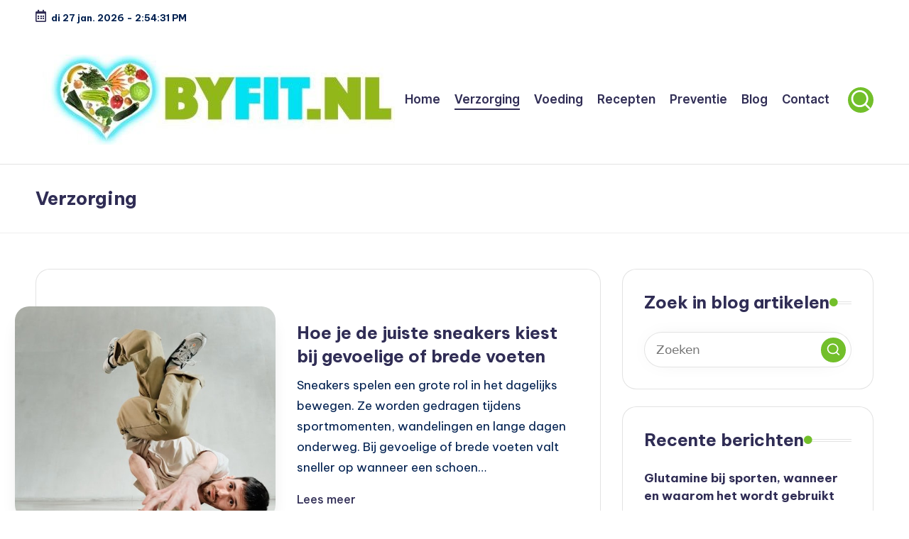

--- FILE ---
content_type: text/html; charset=UTF-8
request_url: https://byfit.nl/verzorging/
body_size: 11650
content:

<!DOCTYPE html>
<html lang="nl-NL" itemscope itemtype="http://schema.org/Article" >
<head>
	<meta charset="UTF-8">
	<link rel="stylesheet" media="print" onload="this.onload=null;this.media='all';" id="ao_optimized_gfonts" href="https://fonts.googleapis.com/css?family=Inter+Tight%3A600%7CBe+Vietnam+Pro%3A400%2C700%2C500%7CPlayfair+Display%3A400%2C400i&amp;display=swap"><link rel="profile" href="https://gmpg.org/xfn/11">
	<meta name='robots' content='index, follow, max-image-preview:large, max-snippet:-1, max-video-preview:-1' />
<meta name="viewport" content="width=device-width, initial-scale=1">
	<!-- This site is optimized with the Yoast SEO plugin v26.8 - https://yoast.com/product/yoast-seo-wordpress/ -->
	<link media="all" href="https://byfit.nl/wp-content/opt-assets/css/autoptimize_769805c63d0b33a3fd0775e03a4764fd.css" rel="stylesheet"><title>Verzorging producten kopen? Sportvoeding? Baby verzorgingsproducten?</title>
	<meta name="description" content="Verzorging producten kopen? Voor het sporten of afvallen? Sportvoeding zoials repen of sportdranken? Baby verzorgingsproducten zoals luiers?" />
	<link rel="canonical" href="https://byfit.nl/verzorging/" />
	<link rel="next" href="https://byfit.nl/verzorging/page/2/" />
	<meta property="og:locale" content="nl_NL" />
	<meta property="og:type" content="article" />
	<meta property="og:title" content="Verzorging producten kopen? Sportvoeding? Baby verzorgingsproducten?" />
	<meta property="og:description" content="Verzorging producten kopen? Voor het sporten of afvallen? Sportvoeding zoials repen of sportdranken? Baby verzorgingsproducten zoals luiers?" />
	<meta property="og:url" content="https://byfit.nl/verzorging/" />
	<meta property="og:site_name" content="Biologische voeding voedingssupplementen en vitamines kopen?" />
	<meta name="twitter:card" content="summary_large_image" />
	<meta name="twitter:site" content="@BYFITNL" />
	<script type="application/ld+json" class="yoast-schema-graph">{"@context":"https://schema.org","@graph":[{"@type":"CollectionPage","@id":"https://byfit.nl/verzorging/","url":"https://byfit.nl/verzorging/","name":"Verzorging producten kopen? Sportvoeding? Baby verzorgingsproducten?","isPartOf":{"@id":"https://byfit.nl/#website"},"primaryImageOfPage":{"@id":"https://byfit.nl/verzorging/#primaryimage"},"image":{"@id":"https://byfit.nl/verzorging/#primaryimage"},"thumbnailUrl":"https://byfit.nl/wp-content/uploads/2025/12/hoe-je-de-juiste-sneakers-kiest-bij-gevoelige-of-brede-voeten.jpg","description":"Verzorging producten kopen? Voor het sporten of afvallen? Sportvoeding zoials repen of sportdranken? Baby verzorgingsproducten zoals luiers?","breadcrumb":{"@id":"https://byfit.nl/verzorging/#breadcrumb"},"inLanguage":"nl-NL"},{"@type":"ImageObject","inLanguage":"nl-NL","@id":"https://byfit.nl/verzorging/#primaryimage","url":"https://byfit.nl/wp-content/uploads/2025/12/hoe-je-de-juiste-sneakers-kiest-bij-gevoelige-of-brede-voeten.jpg","contentUrl":"https://byfit.nl/wp-content/uploads/2025/12/hoe-je-de-juiste-sneakers-kiest-bij-gevoelige-of-brede-voeten.jpg","width":640,"height":427,"caption":"Hoe je de juiste sneakers kiest bij gevoelige of brede voeten"},{"@type":"BreadcrumbList","@id":"https://byfit.nl/verzorging/#breadcrumb","itemListElement":[{"@type":"ListItem","position":1,"name":"Home","item":"https://byfit.nl/"},{"@type":"ListItem","position":2,"name":"Verzorging"}]},{"@type":"WebSite","@id":"https://byfit.nl/#website","url":"https://byfit.nl/","name":"Biologische voeding voedingssupplementen en vitamines kopen?","description":"Vergelijk en koop voordelig","publisher":{"@id":"https://byfit.nl/#organization"},"potentialAction":[{"@type":"SearchAction","target":{"@type":"EntryPoint","urlTemplate":"https://byfit.nl/?s={search_term_string}"},"query-input":{"@type":"PropertyValueSpecification","valueRequired":true,"valueName":"search_term_string"}}],"inLanguage":"nl-NL"},{"@type":"Organization","@id":"https://byfit.nl/#organization","name":"Byfit.nl","alternateName":"Byfit","url":"https://byfit.nl/","logo":{"@type":"ImageObject","inLanguage":"nl-NL","@id":"https://byfit.nl/#/schema/logo/image/","url":"","contentUrl":"","caption":"Byfit.nl"},"image":{"@id":"https://byfit.nl/#/schema/logo/image/"},"sameAs":["https://www.facebook.com/byfit.nl/","https://x.com/BYFITNL"]}]}</script>
	<!-- / Yoast SEO plugin. -->


<link rel='dns-prefetch' href='//www.googletagmanager.com' />
<link href='https://fonts.gstatic.com' crossorigin='anonymous' rel='preconnect' />
<link rel="alternate" type="application/rss+xml" title="Biologische voeding voedingssupplementen en vitamines kopen? &raquo; feed" href="https://byfit.nl/feed/" />
<link rel="alternate" type="application/rss+xml" title="Biologische voeding voedingssupplementen en vitamines kopen? &raquo; reacties feed" href="https://byfit.nl/comments/feed/" />
<link rel="alternate" type="application/rss+xml" title="Biologische voeding voedingssupplementen en vitamines kopen? &raquo; Verzorging categorie feed" href="https://byfit.nl/verzorging/feed/" />












<link rel='stylesheet' id='bloghash-dynamic-styles-css' href='https://byfit.nl/wp-content/opt-assets/css/autoptimize_single_67fdf3b35d357edabb7aed51192bfd81.css' media='all' />
<script src="https://byfit.nl/wp-includes/js/jquery/jquery.min.js" id="jquery-core-js"></script>

<link rel="https://api.w.org/" href="https://byfit.nl/wp-json/" /><link rel="alternate" title="JSON" type="application/json" href="https://byfit.nl/wp-json/wp/v2/categories/333" /><link rel="EditURI" type="application/rsd+xml" title="RSD" href="https://byfit.nl/xmlrpc.php?rsd" />
<meta name="generator" content="WordPress 6.9" />

		<!-- GA Google Analytics @ https://m0n.co/ga -->
		<script async src="https://www.googletagmanager.com/gtag/js?id=G-2L0EYRBF96"></script>
		<script>
			window.dataLayer = window.dataLayer || [];
			function gtag(){dataLayer.push(arguments);}
			gtag('js', new Date());
			gtag('config', 'G-2L0EYRBF96');
		</script>

	<meta name="generator" content="Site Kit by Google 1.171.0" /><meta name="theme-color" content="#72bf2a">
	</head>

<body class="archive category category-verzorging category-333 custom-background wp-custom-logo wp-embed-responsive wp-theme-bloghash bloghash-topbar__separators-regular bloghash-layout__fw-contained bloghash-layout__boxed-separated bloghash-layout-shadow bloghash-header-layout-1 bloghash-menu-animation-underline bloghash-header__separators-none bloghash-blog-horizontal bloghash-page-title-align-left bloghash-has-sidebar bloghash-sticky-sidebar bloghash-sidebar-style-2 bloghash-sidebar-position__right-sidebar entry-media-hover-style-1 bloghash-copyright-layout-1 is-section-heading-init-s1 is-footer-heading-init-s0 bloghash-input-supported bloghash-blog-image-wrap validate-comment-form bloghash-menu-accessibility">


<div id="page" class="hfeed site">
	<a class="skip-link screen-reader-text" href="#main">Ga naar de inhoud</a>

	
	
	<header id="masthead" class="site-header" role="banner" itemtype="https://schema.org/WPHeader" itemscope="itemscope">
		
<div id="bloghash-topbar" >
	<div class="bloghash-container">
		<div class="bloghash-flex-row">
			<div class="col-md flex-basis-auto start-sm"><div class="bloghash-topbar-widget__text bloghash-topbar-widget bloghash-all"><span><i class="far fa-calendar-alt fa-lg bloghash-icon"></i><strong><span id="bloghash-date"></span> - <span id="bloghash-time"></span></strong></span></div><!-- END .bloghash-topbar-widget --></div>
			<div class="col-md flex-basis-auto end-sm"></div>
		</div>
	</div>
</div><!-- END #bloghash-topbar -->
<div id="bloghash-header" >
		<div id="bloghash-header-inner">
		
<div class="bloghash-container bloghash-header-container">

	
<div class="bloghash-logo bloghash-header-element" itemtype="https://schema.org/Organization" itemscope="itemscope">
	<div class="logo-inner"><a href="https://byfit.nl/" rel="home" class="" itemprop="url">
					<img src="https://byfit.nl/wp-content/uploads/2019/12/cropped-byfit-logo-1477301898-1.jpg" alt="Byfit.nl biologische producten vergelijken" width="500" height="127" class="" itemprop="logo"/>
				</a><span class="site-title screen-reader-text" itemprop="name">
					<a href="https://byfit.nl/" rel="home" itemprop="url">
						Biologische voeding voedingssupplementen en vitamines kopen?
					</a>
				</span><p class="site-description screen-reader-text" itemprop="description">
						Vergelijk en koop voordelig
					</p></div></div><!-- END .bloghash-logo -->

	<span class="bloghash-header-element bloghash-mobile-nav">
				<button class="bloghash-hamburger hamburger--spin bloghash-hamburger-bloghash-primary-nav" aria-label="Menu" aria-controls="bloghash-primary-nav" type="button">

			
			<span class="hamburger-box">
				<span class="hamburger-inner"></span>
			</span>

		</button>
			</span>

	
<nav class="site-navigation main-navigation bloghash-primary-nav bloghash-nav bloghash-header-element" role="navigation" itemtype="https://schema.org/SiteNavigationElement" itemscope="itemscope" aria-label="Sitenavigatie">

<ul id="bloghash-primary-nav" class="menu"><li id="menu-item-1002" class="menu-item menu-item-type-custom menu-item-object-custom menu-item-home menu-item-1002"><a href="https://byfit.nl"><span>Home</span></a></li>
<li id="menu-item-8285" class="menu-item menu-item-type-taxonomy menu-item-object-category current-menu-item menu-item-8285"><a href="https://byfit.nl/verzorging/" aria-current="page"><span>Verzorging</span></a></li>
<li id="menu-item-8151" class="menu-item menu-item-type-taxonomy menu-item-object-category menu-item-8151"><a href="https://byfit.nl/voeding/"><span>Voeding</span></a></li>
<li id="menu-item-1128" class="menu-item menu-item-type-taxonomy menu-item-object-category menu-item-1128"><a href="https://byfit.nl/recepten/"><span>Recepten</span></a></li>
<li id="menu-item-8150" class="menu-item menu-item-type-taxonomy menu-item-object-category menu-item-8150"><a href="https://byfit.nl/preventie/"><span>Preventie</span></a></li>
<li id="menu-item-766060" class="menu-item menu-item-type-post_type menu-item-object-page menu-item-766060"><a href="https://byfit.nl/blog/"><span>Blog</span></a></li>
<li id="menu-item-8149" class="menu-item menu-item-type-post_type menu-item-object-page menu-item-8149"><a href="https://byfit.nl/contact/"><span>Contact</span></a></li>
</ul></nav><!-- END .bloghash-nav -->
<div class="bloghash-header-widgets bloghash-header-element bloghash-widget-location-right"><div class="bloghash-header-widget__search bloghash-header-widget bloghash-hide-mobile-tablet"><div class="bloghash-widget-wrapper">
<div aria-haspopup="true">
	<a href="#" class="bloghash-search rounded-fill">
		<svg class="bloghash-icon" aria-label="Zoeken" xmlns="http://www.w3.org/2000/svg" width="32" height="32" viewBox="0 0 32 32"><path d="M28.962 26.499l-4.938-4.938c1.602-2.002 2.669-4.671 2.669-7.474 0-6.673-5.339-12.012-12.012-12.012S2.669 7.414 2.669 14.087a11.962 11.962 0 0012.012 12.012c2.803 0 5.472-.934 7.474-2.669l4.938 4.938c.267.267.667.4.934.4s.667-.133.934-.4a1.29 1.29 0 000-1.868zM5.339 14.087c0-5.205 4.137-9.342 9.342-9.342s9.342 4.137 9.342 9.342c0 2.536-1.068 4.938-2.669 6.54-1.735 1.735-4.004 2.669-6.54 2.669-5.339.133-9.476-4.004-9.476-9.209z" /></svg>	</a><!-- END .bloghash-search -->

	<div class="bloghash-search-simple bloghash-search-container dropdown-item">
		
<form role="search" aria-label="Zoek naar:" method="get" class="bloghash-search-form search-form" action="https://byfit.nl/">
	<div>
		<input type="search" class="bloghash-input-search search-field" aria-label="Voer zoek keywords in" placeholder="Zoeken" value="" name="s" />
				
		
			<button type="submit" class="bloghash-animate-arrow right-arrow" aria-hidden="true" role="button" tabindex="0">
				<svg xmlns="http://www.w3.org/2000/svg" viewBox="0 0 25 18"><path class="arrow-handle" d="M2.511 9.007l7.185-7.221c.407-.409.407-1.071 0-1.48s-1.068-.409-1.476 0L.306 8.259a1.049 1.049 0 000 1.481l7.914 7.952c.407.408 1.068.408 1.476 0s.407-1.07 0-1.479L2.511 9.007z"></path><path class="arrow-bar" fill-rule="evenodd" clip-rule="evenodd" d="M1 8h28.001a1.001 1.001 0 010 2H1a1 1 0 110-2z"></path></svg>
			</button>		<button type="button" class="bloghash-search-close" aria-hidden="true" role="button">
			<svg aria-hidden="true" xmlns="http://www.w3.org/2000/svg" width="16" height="16" viewBox="0 0 16 16"><path d="M6.852 7.649L.399 1.195 1.445.149l6.454 6.453L14.352.149l1.047 1.046-6.454 6.454 6.454 6.453-1.047 1.047-6.453-6.454-6.454 6.454-1.046-1.047z" fill="currentColor" fill-rule="evenodd"></path></svg>
		</button>
			</div>
</form>	</div><!-- END .bloghash-search-simple -->
</div>
</div></div><!-- END .bloghash-header-widget --></div><!-- END .bloghash-header-widgets -->
</div><!-- END .bloghash-container -->
	</div><!-- END #bloghash-header-inner -->
	</div><!-- END #bloghash-header -->
		
<div class="page-header bloghash-has-page-title">
	<div class="bloghash-container">

	
	
		<div class="bloghash-page-header-wrapper">

			<div class="bloghash-page-header-title">
				<h1 class="page-title" itemprop="headline">Verzorging</h1>			</div>

			
					</div>

	
	
	</div>
</div>
	</header><!-- #masthead .site-header -->

	
			<div id="main" class="site-main">

			

<div class="bloghash-container">

	
	<div id="primary" class="content-area">

		
		<main id="content" class="site-content" role="main" itemtype="http://schema.org/WebPageElement" itemprop="mainContentOfPage">

			<div class="bloghash-flex-row g-4 "><div class="col-md-12 col-sm-12 col-xs-12">

<article id="post-768357" class="bloghash-article  post-768357 post type-post status-publish format-standard has-post-thumbnail hentry category-verzorging tag-gezond tag-sport" itemscope="" itemtype="https://schema.org/CreativeWork">

	
		<div class="bloghash-blog-entry-wrapper bloghash-thumb-left">
			<div class="post-thumb entry-media thumbnail"><a href="https://byfit.nl/hoe-je-de-juiste-sneakers-kiest-bij-gevoelige-of-brede-voeten/" class="entry-image-link"><noscript><img width="640" height="427" src="https://byfit.nl/wp-content/uploads/2025/12/hoe-je-de-juiste-sneakers-kiest-bij-gevoelige-of-brede-voeten.jpg" class="attachment-large size-large wp-post-image" alt="Hoe je de juiste sneakers kiest bij gevoelige of brede voeten" /></noscript><img width="640" height="427" src='data:image/svg+xml,%3Csvg%20xmlns=%22http://www.w3.org/2000/svg%22%20viewBox=%220%200%20640%20427%22%3E%3C/svg%3E' data-src="https://byfit.nl/wp-content/uploads/2025/12/hoe-je-de-juiste-sneakers-kiest-bij-gevoelige-of-brede-voeten.jpg" class="lazyload attachment-large size-large wp-post-image" alt="Hoe je de juiste sneakers kiest bij gevoelige of brede voeten" /></a></div>
			<div class="bloghash-entry-content-wrapper">

				
<div class="post-category">

	<span class="cat-links"><span class="screen-reader-text">Geplaatst in</span><span><a href="https://byfit.nl/verzorging/" class="cat-333" rel="category">Verzorging</a></span></span>
</div>

<header class="entry-header">

	
	<h4 class="entry-title" itemprop="headline">
		<a href="https://byfit.nl/hoe-je-de-juiste-sneakers-kiest-bij-gevoelige-of-brede-voeten/" title="Hoe je de juiste sneakers kiest bij gevoelige of brede voeten" rel="bookmark">Hoe je de juiste sneakers kiest bij gevoelige of brede voeten</a>	</h4>

</header>

<div class="entry-summary bloghash-entry" itemprop="text">

	Sneakers spelen een grote rol in het dagelijks bewegen. Ze worden gedragen tijdens sportmomenten, wandelingen en lange dagen onderweg. Bij gevoelige of brede voeten valt sneller op wanneer een schoen&hellip;
</div>

<footer class="entry-footer">
		<a href="https://byfit.nl/hoe-je-de-juiste-sneakers-kiest-bij-gevoelige-of-brede-voeten/" class="bloghash-btn btn-text-1"><span>Lees meer</span></a>
</footer>
<div class="entry-meta"><div class="entry-meta-elements"><span class="screen-reader-text">Tags: </span><span class="cat-links"><span><svg class="bloghash-icon" aria-hidden="true" xmlns="http://www.w3.org/2000/svg" width="32" height="32" viewBox="0 0 32 32"><path d="M28.428 12.619L16.95 1.141c-.267-.267-.534-.4-.934-.4H2.67c-.801 0-1.335.534-1.335 1.335v13.346c0 .4.133.667.4.934l11.478 11.478c.801.801 1.868 1.201 2.803 1.201 1.068 0 2.002-.4 2.803-1.201l9.609-9.609c1.602-1.602 1.602-4.004 0-5.605zm-1.869 3.737l-9.609 9.609a1.29 1.29 0 01-1.868 0L4.005 14.888V3.41h11.478L26.56 14.487a1.29 1.29 0 010 1.868zM8.408 7.814c-.267.267-.4.534-.4.934s.133.667.4.934.534.4.934.4.667-.133.934-.4.4-.534.4-.934-.133-.667-.4-.934a1.29 1.29 0 00-1.868 0z" /></svg><a href="https://byfit.nl/tags/gezond/" rel="tag">Gezond</a>, <a href="https://byfit.nl/tags/sport/" rel="tag">Sport</a></span></span></div></div>			</div>
		</div>

	
</article><!-- #post-768357 -->

</div><div class="col-md-12 col-sm-12 col-xs-12">

<article id="post-768340" class="bloghash-article  post-768340 post type-post status-publish format-standard has-post-thumbnail hentry category-verzorging tag-gezond tag-tips tag-verzorging" itemscope="" itemtype="https://schema.org/CreativeWork">

	
		<div class="bloghash-blog-entry-wrapper bloghash-thumb-left">
			<div class="post-thumb entry-media thumbnail"><a href="https://byfit.nl/curcuma-gezondheidsvoordelen-gember-kaneel-en-capsules/" class="entry-image-link"><noscript><img width="1024" height="597" src="https://byfit.nl/wp-content/uploads/2025/12/Untitled-design-2025-12-29T142220.314-1024x597.jpg" class="attachment-large size-large wp-post-image" alt="Curcuma Gezondheidsvoordelen: Gember, Kaneel en Capsules" /></noscript><img width="1024" height="597" src='data:image/svg+xml,%3Csvg%20xmlns=%22http://www.w3.org/2000/svg%22%20viewBox=%220%200%201024%20597%22%3E%3C/svg%3E' data-src="https://byfit.nl/wp-content/uploads/2025/12/Untitled-design-2025-12-29T142220.314-1024x597.jpg" class="lazyload attachment-large size-large wp-post-image" alt="Curcuma Gezondheidsvoordelen: Gember, Kaneel en Capsules" /></a></div>
			<div class="bloghash-entry-content-wrapper">

				
<div class="post-category">

	<span class="cat-links"><span class="screen-reader-text">Geplaatst in</span><span><a href="https://byfit.nl/verzorging/" class="cat-333" rel="category">Verzorging</a></span></span>
</div>

<header class="entry-header">

	
	<h4 class="entry-title" itemprop="headline">
		<a href="https://byfit.nl/curcuma-gezondheidsvoordelen-gember-kaneel-en-capsules/" title="Curcuma Gezondheidsvoordelen: Gember, Kaneel en Capsules" rel="bookmark">Curcuma Gezondheidsvoordelen: Gember, Kaneel en Capsules</a>	</h4>

</header>

<div class="entry-summary bloghash-entry" itemprop="text">

	Curcuma, ook bekend als kurkuma, is een veelzijdige kruid die al eeuwen wordt gebruikt voor zowel culinaire als medicinale doeleinden. Van de oranje wortel tot het fijne poeder, curcuma staat&hellip;
</div>

<footer class="entry-footer">
		<a href="https://byfit.nl/curcuma-gezondheidsvoordelen-gember-kaneel-en-capsules/" class="bloghash-btn btn-text-1"><span>Lees meer</span></a>
</footer>
<div class="entry-meta"><div class="entry-meta-elements"><span class="screen-reader-text">Tags: </span><span class="cat-links"><span><svg class="bloghash-icon" aria-hidden="true" xmlns="http://www.w3.org/2000/svg" width="32" height="32" viewBox="0 0 32 32"><path d="M28.428 12.619L16.95 1.141c-.267-.267-.534-.4-.934-.4H2.67c-.801 0-1.335.534-1.335 1.335v13.346c0 .4.133.667.4.934l11.478 11.478c.801.801 1.868 1.201 2.803 1.201 1.068 0 2.002-.4 2.803-1.201l9.609-9.609c1.602-1.602 1.602-4.004 0-5.605zm-1.869 3.737l-9.609 9.609a1.29 1.29 0 01-1.868 0L4.005 14.888V3.41h11.478L26.56 14.487a1.29 1.29 0 010 1.868zM8.408 7.814c-.267.267-.4.534-.4.934s.133.667.4.934.534.4.934.4.667-.133.934-.4.4-.534.4-.934-.133-.667-.4-.934a1.29 1.29 0 00-1.868 0z" /></svg><a href="https://byfit.nl/tags/gezond/" rel="tag">Gezond</a>, <a href="https://byfit.nl/tags/tips/" rel="tag">Tips</a>, <a href="https://byfit.nl/tags/verzorging/" rel="tag">Verzorging</a></span></span></div></div>			</div>
		</div>

	
</article><!-- #post-768340 -->

</div><div class="col-md-12 col-sm-12 col-xs-12">

<article id="post-768253" class="bloghash-article  post-768253 post type-post status-publish format-standard has-post-thumbnail hentry category-verzorging tag-tips tag-verzorging" itemscope="" itemtype="https://schema.org/CreativeWork">

	
		<div class="bloghash-blog-entry-wrapper bloghash-thumb-left">
			<div class="post-thumb entry-media thumbnail"><a href="https://byfit.nl/warmtebultjes-voorkomen-en-genezen-lees-alles-over-de-symptomen-en-de-behandeling/" class="entry-image-link"><noscript><img width="1024" height="576" src="https://byfit.nl/wp-content/uploads/2025/12/F-Warmtebultjes-voorkomen-en-genezen-lees-alles-over-de-symptomen-en-de-behandeling-1024x576.jpg" class="attachment-large size-large wp-post-image" alt="Warmtebultjes voorkomen en genezen lees alles over de symptomen en de behandeling" /></noscript><img width="1024" height="576" src='data:image/svg+xml,%3Csvg%20xmlns=%22http://www.w3.org/2000/svg%22%20viewBox=%220%200%201024%20576%22%3E%3C/svg%3E' data-src="https://byfit.nl/wp-content/uploads/2025/12/F-Warmtebultjes-voorkomen-en-genezen-lees-alles-over-de-symptomen-en-de-behandeling-1024x576.jpg" class="lazyload attachment-large size-large wp-post-image" alt="Warmtebultjes voorkomen en genezen lees alles over de symptomen en de behandeling" /></a></div>
			<div class="bloghash-entry-content-wrapper">

				
<div class="post-category">

	<span class="cat-links"><span class="screen-reader-text">Geplaatst in</span><span><a href="https://byfit.nl/verzorging/" class="cat-333" rel="category">Verzorging</a></span></span>
</div>

<header class="entry-header">

	
	<h4 class="entry-title" itemprop="headline">
		<a href="https://byfit.nl/warmtebultjes-voorkomen-en-genezen-lees-alles-over-de-symptomen-en-de-behandeling/" title="Warmtebultjes voorkomen en genezen lees alles over de symptomen en de behandeling" rel="bookmark">Warmtebultjes voorkomen en genezen lees alles over de symptomen en de behandeling</a>	</h4>

</header>

<div class="entry-summary bloghash-entry" itemprop="text">

	Warmtebultjes, ook bekend als warmte-uitslag of miliaria, zijn kleine, jeukende bultjes die ontstaan door ophoping van zweet onder de huid. Ze komen vaak voor bij baby’s, omdat hun zweetklieren nog&hellip;
</div>

<footer class="entry-footer">
		<a href="https://byfit.nl/warmtebultjes-voorkomen-en-genezen-lees-alles-over-de-symptomen-en-de-behandeling/" class="bloghash-btn btn-text-1"><span>Lees meer</span></a>
</footer>
<div class="entry-meta"><div class="entry-meta-elements"><span class="screen-reader-text">Tags: </span><span class="cat-links"><span><svg class="bloghash-icon" aria-hidden="true" xmlns="http://www.w3.org/2000/svg" width="32" height="32" viewBox="0 0 32 32"><path d="M28.428 12.619L16.95 1.141c-.267-.267-.534-.4-.934-.4H2.67c-.801 0-1.335.534-1.335 1.335v13.346c0 .4.133.667.4.934l11.478 11.478c.801.801 1.868 1.201 2.803 1.201 1.068 0 2.002-.4 2.803-1.201l9.609-9.609c1.602-1.602 1.602-4.004 0-5.605zm-1.869 3.737l-9.609 9.609a1.29 1.29 0 01-1.868 0L4.005 14.888V3.41h11.478L26.56 14.487a1.29 1.29 0 010 1.868zM8.408 7.814c-.267.267-.4.534-.4.934s.133.667.4.934.534.4.934.4.667-.133.934-.4.4-.534.4-.934-.133-.667-.4-.934a1.29 1.29 0 00-1.868 0z" /></svg><a href="https://byfit.nl/tags/tips/" rel="tag">Tips</a>, <a href="https://byfit.nl/tags/verzorging/" rel="tag">Verzorging</a></span></span></div></div>			</div>
		</div>

	
</article><!-- #post-768253 -->

</div><div class="col-md-12 col-sm-12 col-xs-12">

<article id="post-768202" class="bloghash-article  post-768202 post type-post status-publish format-standard has-post-thumbnail hentry category-verzorging tag-gezond tag-tips tag-verzorging" itemscope="" itemtype="https://schema.org/CreativeWork">

	
		<div class="bloghash-blog-entry-wrapper bloghash-thumb-left">
			<div class="post-thumb entry-media thumbnail"><a href="https://byfit.nl/waterstofperoxide-kruidvat-veilig-gebruik-de-beste-tips-en-toepassingen/" class="entry-image-link"><noscript><img width="1024" height="538" src="https://byfit.nl/wp-content/uploads/2025/12/F-Waterstofperoxide-Kruidvat-1024x538.jpg" class="attachment-large size-large wp-post-image" alt="Waterstofperoxide Kruidvat veilig gebruik de beste tips en toepassingen" /></noscript><img width="1024" height="538" src='data:image/svg+xml,%3Csvg%20xmlns=%22http://www.w3.org/2000/svg%22%20viewBox=%220%200%201024%20538%22%3E%3C/svg%3E' data-src="https://byfit.nl/wp-content/uploads/2025/12/F-Waterstofperoxide-Kruidvat-1024x538.jpg" class="lazyload attachment-large size-large wp-post-image" alt="Waterstofperoxide Kruidvat veilig gebruik de beste tips en toepassingen" /></a></div>
			<div class="bloghash-entry-content-wrapper">

				
<div class="post-category">

	<span class="cat-links"><span class="screen-reader-text">Geplaatst in</span><span><a href="https://byfit.nl/verzorging/" class="cat-333" rel="category">Verzorging</a></span></span>
</div>

<header class="entry-header">

	
	<h4 class="entry-title" itemprop="headline">
		<a href="https://byfit.nl/waterstofperoxide-kruidvat-veilig-gebruik-de-beste-tips-en-toepassingen/" title="Waterstofperoxide Kruidvat veilig gebruik de beste tips en toepassingen" rel="bookmark">Waterstofperoxide Kruidvat veilig gebruik de beste tips en toepassingen</a>	</h4>

</header>

<div class="entry-summary bloghash-entry" itemprop="text">

	Waterstofperoxide is een veelzijdig product dat veel mensen zoeken bij Kruidvat voor zowel medische als huishoudelijke toepassingen. Het wordt gebruikt voor het ontsmetten van wonden, reinigen van oppervlakken en als&hellip;
</div>

<footer class="entry-footer">
		<a href="https://byfit.nl/waterstofperoxide-kruidvat-veilig-gebruik-de-beste-tips-en-toepassingen/" class="bloghash-btn btn-text-1"><span>Lees meer</span></a>
</footer>
<div class="entry-meta"><div class="entry-meta-elements"><span class="screen-reader-text">Tags: </span><span class="cat-links"><span><svg class="bloghash-icon" aria-hidden="true" xmlns="http://www.w3.org/2000/svg" width="32" height="32" viewBox="0 0 32 32"><path d="M28.428 12.619L16.95 1.141c-.267-.267-.534-.4-.934-.4H2.67c-.801 0-1.335.534-1.335 1.335v13.346c0 .4.133.667.4.934l11.478 11.478c.801.801 1.868 1.201 2.803 1.201 1.068 0 2.002-.4 2.803-1.201l9.609-9.609c1.602-1.602 1.602-4.004 0-5.605zm-1.869 3.737l-9.609 9.609a1.29 1.29 0 01-1.868 0L4.005 14.888V3.41h11.478L26.56 14.487a1.29 1.29 0 010 1.868zM8.408 7.814c-.267.267-.4.534-.4.934s.133.667.4.934.534.4.934.4.667-.133.934-.4.4-.534.4-.934-.133-.667-.4-.934a1.29 1.29 0 00-1.868 0z" /></svg><a href="https://byfit.nl/tags/gezond/" rel="tag">Gezond</a>, <a href="https://byfit.nl/tags/tips/" rel="tag">Tips</a>, <a href="https://byfit.nl/tags/verzorging/" rel="tag">Verzorging</a></span></span></div></div>			</div>
		</div>

	
</article><!-- #post-768202 -->

</div><div class="col-md-12 col-sm-12 col-xs-12">

<article id="post-768212" class="bloghash-article  post-768212 post type-post status-publish format-standard has-post-thumbnail hentry category-verzorging tag-gezond tag-tips tag-verzorging" itemscope="" itemtype="https://schema.org/CreativeWork">

	
		<div class="bloghash-blog-entry-wrapper bloghash-thumb-left">
			<div class="post-thumb entry-media thumbnail"><a href="https://byfit.nl/sudocreme-bij-kruidvat-de-veilige-veelzijdigheid-en-het-effectieve-gebruik/" class="entry-image-link"><noscript><img width="1024" height="538" src="https://byfit.nl/wp-content/uploads/2025/12/F-Sudocreme-1024x538.jpg" class="attachment-large size-large wp-post-image" alt="Sudocreme bij Kruidvat de veilige veelzijdigheid en het effectieve gebruik" /></noscript><img width="1024" height="538" src='data:image/svg+xml,%3Csvg%20xmlns=%22http://www.w3.org/2000/svg%22%20viewBox=%220%200%201024%20538%22%3E%3C/svg%3E' data-src="https://byfit.nl/wp-content/uploads/2025/12/F-Sudocreme-1024x538.jpg" class="lazyload attachment-large size-large wp-post-image" alt="Sudocreme bij Kruidvat de veilige veelzijdigheid en het effectieve gebruik" /></a></div>
			<div class="bloghash-entry-content-wrapper">

				
<div class="post-category">

	<span class="cat-links"><span class="screen-reader-text">Geplaatst in</span><span><a href="https://byfit.nl/verzorging/" class="cat-333" rel="category">Verzorging</a></span></span>
</div>

<header class="entry-header">

	
	<h4 class="entry-title" itemprop="headline">
		<a href="https://byfit.nl/sudocreme-bij-kruidvat-de-veilige-veelzijdigheid-en-het-effectieve-gebruik/" title="Sudocreme bij Kruidvat de veilige veelzijdigheid en het effectieve gebruik" rel="bookmark">Sudocreme bij Kruidvat de veilige veelzijdigheid en het effectieve gebruik</a>	</h4>

</header>

<div class="entry-summary bloghash-entry" itemprop="text">

	Sudocreme is al jarenlang een van de meest vertrouwde huidverzorgingsproducten in Nederland. Het wordt gebruikt door ouders, volwassenen en verzorgers vanwege de veelzijdige werking en zachte samenstelling. Of het nu&hellip;
</div>

<footer class="entry-footer">
		<a href="https://byfit.nl/sudocreme-bij-kruidvat-de-veilige-veelzijdigheid-en-het-effectieve-gebruik/" class="bloghash-btn btn-text-1"><span>Lees meer</span></a>
</footer>
<div class="entry-meta"><div class="entry-meta-elements"><span class="screen-reader-text">Tags: </span><span class="cat-links"><span><svg class="bloghash-icon" aria-hidden="true" xmlns="http://www.w3.org/2000/svg" width="32" height="32" viewBox="0 0 32 32"><path d="M28.428 12.619L16.95 1.141c-.267-.267-.534-.4-.934-.4H2.67c-.801 0-1.335.534-1.335 1.335v13.346c0 .4.133.667.4.934l11.478 11.478c.801.801 1.868 1.201 2.803 1.201 1.068 0 2.002-.4 2.803-1.201l9.609-9.609c1.602-1.602 1.602-4.004 0-5.605zm-1.869 3.737l-9.609 9.609a1.29 1.29 0 01-1.868 0L4.005 14.888V3.41h11.478L26.56 14.487a1.29 1.29 0 010 1.868zM8.408 7.814c-.267.267-.4.534-.4.934s.133.667.4.934.534.4.934.4.667-.133.934-.4.4-.534.4-.934-.133-.667-.4-.934a1.29 1.29 0 00-1.868 0z" /></svg><a href="https://byfit.nl/tags/gezond/" rel="tag">Gezond</a>, <a href="https://byfit.nl/tags/tips/" rel="tag">Tips</a>, <a href="https://byfit.nl/tags/verzorging/" rel="tag">Verzorging</a></span></span></div></div>			</div>
		</div>

	
</article><!-- #post-768212 -->

</div><div class="col-md-12 col-sm-12 col-xs-12">

<article id="post-768093" class="bloghash-article  post-768093 post type-post status-publish format-standard has-post-thumbnail hentry category-verzorging tag-gezond tag-tips tag-verzorging" itemscope="" itemtype="https://schema.org/CreativeWork">

	
		<div class="bloghash-blog-entry-wrapper bloghash-thumb-left">
			<div class="post-thumb entry-media thumbnail"><a href="https://byfit.nl/tea-tree-olie-veilig-gebruiken-huid-huisdieren-tips/" class="entry-image-link"><noscript><img width="1024" height="597" src="https://byfit.nl/wp-content/uploads/2025/12/Untitled-design-2025-12-11T104722.386-1024x597.jpg" class="attachment-large size-large wp-post-image" alt="Tea Tree Olie Veilig Gebruiken: Huid, Huisdieren &amp; Tips" /></noscript><img width="1024" height="597" src='data:image/svg+xml,%3Csvg%20xmlns=%22http://www.w3.org/2000/svg%22%20viewBox=%220%200%201024%20597%22%3E%3C/svg%3E' data-src="https://byfit.nl/wp-content/uploads/2025/12/Untitled-design-2025-12-11T104722.386-1024x597.jpg" class="lazyload attachment-large size-large wp-post-image" alt="Tea Tree Olie Veilig Gebruiken: Huid, Huisdieren &amp; Tips" /></a></div>
			<div class="bloghash-entry-content-wrapper">

				
<div class="post-category">

	<span class="cat-links"><span class="screen-reader-text">Geplaatst in</span><span><a href="https://byfit.nl/verzorging/" class="cat-333" rel="category">Verzorging</a></span></span>
</div>

<header class="entry-header">

	
	<h4 class="entry-title" itemprop="headline">
		<a href="https://byfit.nl/tea-tree-olie-veilig-gebruiken-huid-huisdieren-tips/" title="Tea Tree Olie Veilig Gebruiken: Huid, Huisdieren &amp; Tips" rel="bookmark">Tea Tree Olie Veilig Gebruiken: Huid, Huisdieren &amp; Tips</a>	</h4>

</header>

<div class="entry-summary bloghash-entry" itemprop="text">

	Tea tree olie is een van de meest veelzijdige en krachtige natuurlijke oliën ter wereld. Het staat bekend om zijn antibacteriële, schimmelwerende en ontstekingsremmende eigenschappen. Ondanks de vele voordelen zijn&hellip;
</div>

<footer class="entry-footer">
		<a href="https://byfit.nl/tea-tree-olie-veilig-gebruiken-huid-huisdieren-tips/" class="bloghash-btn btn-text-1"><span>Lees meer</span></a>
</footer>
<div class="entry-meta"><div class="entry-meta-elements"><span class="screen-reader-text">Tags: </span><span class="cat-links"><span><svg class="bloghash-icon" aria-hidden="true" xmlns="http://www.w3.org/2000/svg" width="32" height="32" viewBox="0 0 32 32"><path d="M28.428 12.619L16.95 1.141c-.267-.267-.534-.4-.934-.4H2.67c-.801 0-1.335.534-1.335 1.335v13.346c0 .4.133.667.4.934l11.478 11.478c.801.801 1.868 1.201 2.803 1.201 1.068 0 2.002-.4 2.803-1.201l9.609-9.609c1.602-1.602 1.602-4.004 0-5.605zm-1.869 3.737l-9.609 9.609a1.29 1.29 0 01-1.868 0L4.005 14.888V3.41h11.478L26.56 14.487a1.29 1.29 0 010 1.868zM8.408 7.814c-.267.267-.4.534-.4.934s.133.667.4.934.534.4.934.4.667-.133.934-.4.4-.534.4-.934-.133-.667-.4-.934a1.29 1.29 0 00-1.868 0z" /></svg><a href="https://byfit.nl/tags/gezond/" rel="tag">Gezond</a>, <a href="https://byfit.nl/tags/tips/" rel="tag">Tips</a>, <a href="https://byfit.nl/tags/verzorging/" rel="tag">Verzorging</a></span></span></div></div>			</div>
		</div>

	
</article><!-- #post-768093 -->

</div><div class="col-md-12 col-sm-12 col-xs-12">

<article id="post-768079" class="bloghash-article  post-768079 post type-post status-publish format-standard has-post-thumbnail hentry category-verzorging tag-gezond tag-tips tag-verzorging" itemscope="" itemtype="https://schema.org/CreativeWork">

	
		<div class="bloghash-blog-entry-wrapper bloghash-thumb-left">
			<div class="post-thumb entry-media thumbnail"><a href="https://byfit.nl/slimmer-en-gezonder-leven-praktische-tips-voor-dagelijkse-routine/" class="entry-image-link"><noscript><img width="1024" height="546" src="https://byfit.nl/wp-content/uploads/2025/12/Untitled-design-2025-12-03T105903.520-1024x546.jpg" class="attachment-large size-large wp-post-image" alt="Slimmer en Gezonder Leven: Praktische Tips voor Dagelijkse Routine" /></noscript><img width="1024" height="546" src='data:image/svg+xml,%3Csvg%20xmlns=%22http://www.w3.org/2000/svg%22%20viewBox=%220%200%201024%20546%22%3E%3C/svg%3E' data-src="https://byfit.nl/wp-content/uploads/2025/12/Untitled-design-2025-12-03T105903.520-1024x546.jpg" class="lazyload attachment-large size-large wp-post-image" alt="Slimmer en Gezonder Leven: Praktische Tips voor Dagelijkse Routine" /></a></div>
			<div class="bloghash-entry-content-wrapper">

				
<div class="post-category">

	<span class="cat-links"><span class="screen-reader-text">Geplaatst in</span><span><a href="https://byfit.nl/verzorging/" class="cat-333" rel="category">Verzorging</a></span></span>
</div>

<header class="entry-header">

	
	<h4 class="entry-title" itemprop="headline">
		<a href="https://byfit.nl/slimmer-en-gezonder-leven-praktische-tips-voor-dagelijkse-routine/" title="Slimmer en Gezonder Leven: Praktische Tips voor Dagelijkse Routine" rel="bookmark">Slimmer en Gezonder Leven: Praktische Tips voor Dagelijkse Routine</a>	</h4>

</header>

<div class="entry-summary bloghash-entry" itemprop="text">

	In het drukke leven van tegenwoordig kan het soms lastig zijn om gezonde gewoonten en eenvoudige routines bij te houden. Gelukkig zijn er kleine aanpassingen die je dagelijks kunt doen&hellip;
</div>

<footer class="entry-footer">
		<a href="https://byfit.nl/slimmer-en-gezonder-leven-praktische-tips-voor-dagelijkse-routine/" class="bloghash-btn btn-text-1"><span>Lees meer</span></a>
</footer>
<div class="entry-meta"><div class="entry-meta-elements"><span class="screen-reader-text">Tags: </span><span class="cat-links"><span><svg class="bloghash-icon" aria-hidden="true" xmlns="http://www.w3.org/2000/svg" width="32" height="32" viewBox="0 0 32 32"><path d="M28.428 12.619L16.95 1.141c-.267-.267-.534-.4-.934-.4H2.67c-.801 0-1.335.534-1.335 1.335v13.346c0 .4.133.667.4.934l11.478 11.478c.801.801 1.868 1.201 2.803 1.201 1.068 0 2.002-.4 2.803-1.201l9.609-9.609c1.602-1.602 1.602-4.004 0-5.605zm-1.869 3.737l-9.609 9.609a1.29 1.29 0 01-1.868 0L4.005 14.888V3.41h11.478L26.56 14.487a1.29 1.29 0 010 1.868zM8.408 7.814c-.267.267-.4.534-.4.934s.133.667.4.934.534.4.934.4.667-.133.934-.4.4-.534.4-.934-.133-.667-.4-.934a1.29 1.29 0 00-1.868 0z" /></svg><a href="https://byfit.nl/tags/gezond/" rel="tag">Gezond</a>, <a href="https://byfit.nl/tags/tips/" rel="tag">Tips</a>, <a href="https://byfit.nl/tags/verzorging/" rel="tag">Verzorging</a></span></span></div></div>			</div>
		</div>

	
</article><!-- #post-768079 -->

</div><div class="col-md-12 col-sm-12 col-xs-12">

<article id="post-768021" class="bloghash-article  post-768021 post type-post status-publish format-standard has-post-thumbnail hentry category-verzorging tag-tips tag-verzorging" itemscope="" itemtype="https://schema.org/CreativeWork">

	
		<div class="bloghash-blog-entry-wrapper bloghash-thumb-left">
			<div class="post-thumb entry-media thumbnail"><a href="https://byfit.nl/spirulina-voordelen-dosering-en-gebruik-voor-immuunsysteem-sport/" class="entry-image-link"><noscript><img width="1024" height="538" src="https://byfit.nl/wp-content/uploads/2025/11/F-Spirulina-Voordelen-1024x538.jpg" class="attachment-large size-large wp-post-image" alt="Spirulina: Voordelen, Dosering en Gebruik voor Immuunsysteem &amp; Sport" /></noscript><img width="1024" height="538" src='data:image/svg+xml,%3Csvg%20xmlns=%22http://www.w3.org/2000/svg%22%20viewBox=%220%200%201024%20538%22%3E%3C/svg%3E' data-src="https://byfit.nl/wp-content/uploads/2025/11/F-Spirulina-Voordelen-1024x538.jpg" class="lazyload attachment-large size-large wp-post-image" alt="Spirulina: Voordelen, Dosering en Gebruik voor Immuunsysteem &amp; Sport" /></a></div>
			<div class="bloghash-entry-content-wrapper">

				
<div class="post-category">

	<span class="cat-links"><span class="screen-reader-text">Geplaatst in</span><span><a href="https://byfit.nl/verzorging/" class="cat-333" rel="category">Verzorging</a></span></span>
</div>

<header class="entry-header">

	
	<h4 class="entry-title" itemprop="headline">
		<a href="https://byfit.nl/spirulina-voordelen-dosering-en-gebruik-voor-immuunsysteem-sport/" title="Spirulina: Voordelen, Dosering en Gebruik voor Immuunsysteem &amp; Sport" rel="bookmark">Spirulina: Voordelen, Dosering en Gebruik voor Immuunsysteem &amp; Sport</a>	</h4>

</header>

<div class="entry-summary bloghash-entry" itemprop="text">

	Spirulina is een blauwgroene alg die bekendstaat als een van de meest krachtige superfoods ter wereld. Het supplement zit boordevol eiwitten, vitaminen en mineralen waardoor het een populair voedingsmiddel is&hellip;
</div>

<footer class="entry-footer">
		<a href="https://byfit.nl/spirulina-voordelen-dosering-en-gebruik-voor-immuunsysteem-sport/" class="bloghash-btn btn-text-1"><span>Lees meer</span></a>
</footer>
<div class="entry-meta"><div class="entry-meta-elements"><span class="screen-reader-text">Tags: </span><span class="cat-links"><span><svg class="bloghash-icon" aria-hidden="true" xmlns="http://www.w3.org/2000/svg" width="32" height="32" viewBox="0 0 32 32"><path d="M28.428 12.619L16.95 1.141c-.267-.267-.534-.4-.934-.4H2.67c-.801 0-1.335.534-1.335 1.335v13.346c0 .4.133.667.4.934l11.478 11.478c.801.801 1.868 1.201 2.803 1.201 1.068 0 2.002-.4 2.803-1.201l9.609-9.609c1.602-1.602 1.602-4.004 0-5.605zm-1.869 3.737l-9.609 9.609a1.29 1.29 0 01-1.868 0L4.005 14.888V3.41h11.478L26.56 14.487a1.29 1.29 0 010 1.868zM8.408 7.814c-.267.267-.4.534-.4.934s.133.667.4.934.534.4.934.4.667-.133.934-.4.4-.534.4-.934-.133-.667-.4-.934a1.29 1.29 0 00-1.868 0z" /></svg><a href="https://byfit.nl/tags/tips/" rel="tag">Tips</a>, <a href="https://byfit.nl/tags/verzorging/" rel="tag">Verzorging</a></span></span></div></div>			</div>
		</div>

	
</article><!-- #post-768021 -->

</div><div class="col-md-12 col-sm-12 col-xs-12">

<article id="post-768019" class="bloghash-article  post-768019 post type-post status-publish format-standard has-post-thumbnail hentry category-verzorging tag-gezond tag-tips tag-verzorging" itemscope="" itemtype="https://schema.org/CreativeWork">

	
		<div class="bloghash-blog-entry-wrapper bloghash-thumb-left">
			<div class="post-thumb entry-media thumbnail"><a href="https://byfit.nl/aloe-vera-plant-binnen-buiten-tips-en-stekken/" class="entry-image-link"><noscript><img width="1024" height="538" src="https://byfit.nl/wp-content/uploads/2025/11/Aloe-Vera-Plant--1-1024x538.jpg" class="attachment-large size-large wp-post-image" alt="Aloe Vera Plant: Binnen &amp; Buiten, Tips en Stekken" /></noscript><img width="1024" height="538" src='data:image/svg+xml,%3Csvg%20xmlns=%22http://www.w3.org/2000/svg%22%20viewBox=%220%200%201024%20538%22%3E%3C/svg%3E' data-src="https://byfit.nl/wp-content/uploads/2025/11/Aloe-Vera-Plant--1-1024x538.jpg" class="lazyload attachment-large size-large wp-post-image" alt="Aloe Vera Plant: Binnen &amp; Buiten, Tips en Stekken" /></a></div>
			<div class="bloghash-entry-content-wrapper">

				
<div class="post-category">

	<span class="cat-links"><span class="screen-reader-text">Geplaatst in</span><span><a href="https://byfit.nl/verzorging/" class="cat-333" rel="category">Verzorging</a></span></span>
</div>

<header class="entry-header">

	
	<h4 class="entry-title" itemprop="headline">
		<a href="https://byfit.nl/aloe-vera-plant-binnen-buiten-tips-en-stekken/" title="Aloe Vera Plant: Binnen &amp; Buiten, Tips en Stekken" rel="bookmark">Aloe Vera Plant: Binnen &amp; Buiten, Tips en Stekken</a>	</h4>

</header>

<div class="entry-summary bloghash-entry" itemprop="text">

	De Aloe Vera plant is een van de populairste kamerplanten ter wereld. Niet alleen vanwege zijn mooie, stevige groene bladeren, maar ook vanwege de geneeskrachtige eigenschappen. Van huidverzorging tot natuurlijke&hellip;
</div>

<footer class="entry-footer">
		<a href="https://byfit.nl/aloe-vera-plant-binnen-buiten-tips-en-stekken/" class="bloghash-btn btn-text-1"><span>Lees meer</span></a>
</footer>
<div class="entry-meta"><div class="entry-meta-elements"><span class="screen-reader-text">Tags: </span><span class="cat-links"><span><svg class="bloghash-icon" aria-hidden="true" xmlns="http://www.w3.org/2000/svg" width="32" height="32" viewBox="0 0 32 32"><path d="M28.428 12.619L16.95 1.141c-.267-.267-.534-.4-.934-.4H2.67c-.801 0-1.335.534-1.335 1.335v13.346c0 .4.133.667.4.934l11.478 11.478c.801.801 1.868 1.201 2.803 1.201 1.068 0 2.002-.4 2.803-1.201l9.609-9.609c1.602-1.602 1.602-4.004 0-5.605zm-1.869 3.737l-9.609 9.609a1.29 1.29 0 01-1.868 0L4.005 14.888V3.41h11.478L26.56 14.487a1.29 1.29 0 010 1.868zM8.408 7.814c-.267.267-.4.534-.4.934s.133.667.4.934.534.4.934.4.667-.133.934-.4.4-.534.4-.934-.133-.667-.4-.934a1.29 1.29 0 00-1.868 0z" /></svg><a href="https://byfit.nl/tags/gezond/" rel="tag">Gezond</a>, <a href="https://byfit.nl/tags/tips/" rel="tag">Tips</a>, <a href="https://byfit.nl/tags/verzorging/" rel="tag">Verzorging</a></span></span></div></div>			</div>
		</div>

	
</article><!-- #post-768019 -->

</div><div class="col-md-12 col-sm-12 col-xs-12">

<article id="post-767930" class="bloghash-article  post-767930 post type-post status-publish format-standard has-post-thumbnail hentry category-verzorging tag-tips tag-verzorging" itemscope="" itemtype="https://schema.org/CreativeWork">

	
		<div class="bloghash-blog-entry-wrapper bloghash-thumb-left">
			<div class="post-thumb entry-media thumbnail"><a href="https://byfit.nl/muggenbeet-voorkomen-de-ultieme-gids-voor-binnen-en-buiten/" class="entry-image-link"><noscript><img width="1024" height="597" src="https://byfit.nl/wp-content/uploads/2025/11/Untitled-design-2025-11-18T151614.190-1024x597.jpg" class="attachment-large size-large wp-post-image" alt="Muggenbeet Voorkomen De Ultieme Gids voor Binnen en Buiten" /></noscript><img width="1024" height="597" src='data:image/svg+xml,%3Csvg%20xmlns=%22http://www.w3.org/2000/svg%22%20viewBox=%220%200%201024%20597%22%3E%3C/svg%3E' data-src="https://byfit.nl/wp-content/uploads/2025/11/Untitled-design-2025-11-18T151614.190-1024x597.jpg" class="lazyload attachment-large size-large wp-post-image" alt="Muggenbeet Voorkomen De Ultieme Gids voor Binnen en Buiten" /></a></div>
			<div class="bloghash-entry-content-wrapper">

				
<div class="post-category">

	<span class="cat-links"><span class="screen-reader-text">Geplaatst in</span><span><a href="https://byfit.nl/verzorging/" class="cat-333" rel="category">Verzorging</a></span></span>
</div>

<header class="entry-header">

	
	<h4 class="entry-title" itemprop="headline">
		<a href="https://byfit.nl/muggenbeet-voorkomen-de-ultieme-gids-voor-binnen-en-buiten/" title="Muggenbeet Voorkomen De Ultieme Gids voor Binnen en Buiten" rel="bookmark">Muggenbeet Voorkomen De Ultieme Gids voor Binnen en Buiten</a>	</h4>

</header>

<div class="entry-summary bloghash-entry" itemprop="text">

	Er is bijna niets vervelender dan het gezoem van een mug terwijl je probeert te slapen. Muggen zijn klein, maar kunnen voor grote ergernis zorgen – vooral tijdens warme zomeravonden.&hellip;
</div>

<footer class="entry-footer">
		<a href="https://byfit.nl/muggenbeet-voorkomen-de-ultieme-gids-voor-binnen-en-buiten/" class="bloghash-btn btn-text-1"><span>Lees meer</span></a>
</footer>
<div class="entry-meta"><div class="entry-meta-elements"><span class="screen-reader-text">Tags: </span><span class="cat-links"><span><svg class="bloghash-icon" aria-hidden="true" xmlns="http://www.w3.org/2000/svg" width="32" height="32" viewBox="0 0 32 32"><path d="M28.428 12.619L16.95 1.141c-.267-.267-.534-.4-.934-.4H2.67c-.801 0-1.335.534-1.335 1.335v13.346c0 .4.133.667.4.934l11.478 11.478c.801.801 1.868 1.201 2.803 1.201 1.068 0 2.002-.4 2.803-1.201l9.609-9.609c1.602-1.602 1.602-4.004 0-5.605zm-1.869 3.737l-9.609 9.609a1.29 1.29 0 01-1.868 0L4.005 14.888V3.41h11.478L26.56 14.487a1.29 1.29 0 010 1.868zM8.408 7.814c-.267.267-.4.534-.4.934s.133.667.4.934.534.4.934.4.667-.133.934-.4.4-.534.4-.934-.133-.667-.4-.934a1.29 1.29 0 00-1.868 0z" /></svg><a href="https://byfit.nl/tags/tips/" rel="tag">Tips</a>, <a href="https://byfit.nl/tags/verzorging/" rel="tag">Verzorging</a></span></span></div></div>			</div>
		</div>

	
</article><!-- #post-767930 -->

</div></div>
		<div class="bloghash-pagination bloghash-default">
		
		
	<nav class="navigation pagination" aria-label="Berichten paginering">
		<h2 class="screen-reader-text">Berichten paginering</h2>
		<div class="nav-links"><span aria-current="page" class="page-numbers current">1</span>
<a class="page-numbers" href="https://byfit.nl/verzorging/page/2/">2</a>
<a class="page-numbers" href="https://byfit.nl/verzorging/page/3/">3</a>
<span class="page-numbers dots">&hellip;</span>
<a class="page-numbers" href="https://byfit.nl/verzorging/page/12/">12</a>
<a class="next page-numbers" href="https://byfit.nl/verzorging/page/2/"><span class="screen-reader-text">Volgende pagina</span>
			<button type="button" class="bloghash-animate-arrow right-arrow" aria-hidden="true" role="button" tabindex="0">
				<svg xmlns="http://www.w3.org/2000/svg" viewBox="0 0 25 18"><path class="arrow-handle" d="M2.511 9.007l7.185-7.221c.407-.409.407-1.071 0-1.48s-1.068-.409-1.476 0L.306 8.259a1.049 1.049 0 000 1.481l7.914 7.952c.407.408 1.068.408 1.476 0s.407-1.07 0-1.479L2.511 9.007z"></path><path class="arrow-bar" fill-rule="evenodd" clip-rule="evenodd" d="M1 8h28.001a1.001 1.001 0 010 2H1a1 1 0 110-2z"></path></svg>
			</button></a></div>
	</nav>		</div>
	
		
		</main><!-- #content .site-content -->

		
	</div><!-- #primary .content-area -->

	
<aside id="secondary" class="widget-area bloghash-sidebar-container" itemtype="http://schema.org/WPSideBar" itemscope="itemscope" role="complementary">

	<div class="bloghash-sidebar-inner">
		
		<div id="search-2" class="bloghash-sidebar-widget bloghash-widget bloghash-entry widget widget_search"><div class="h4 widget-title">Zoek in blog artikelen</div>
<form role="search" aria-label="Zoek naar:" method="get" class="bloghash-search-form search-form" action="https://byfit.nl/">
	<div>
		<input type="search" class="bloghash-input-search search-field" aria-label="Voer zoek keywords in" placeholder="Zoeken" value="" name="s" />
				
				<button role="button" type="submit" class="search-submit" aria-label="Zoeken">
			<svg class="bloghash-icon" aria-hidden="true" xmlns="http://www.w3.org/2000/svg" width="32" height="32" viewBox="0 0 32 32"><path d="M28.962 26.499l-4.938-4.938c1.602-2.002 2.669-4.671 2.669-7.474 0-6.673-5.339-12.012-12.012-12.012S2.669 7.414 2.669 14.087a11.962 11.962 0 0012.012 12.012c2.803 0 5.472-.934 7.474-2.669l4.938 4.938c.267.267.667.4.934.4s.667-.133.934-.4a1.29 1.29 0 000-1.868zM5.339 14.087c0-5.205 4.137-9.342 9.342-9.342s9.342 4.137 9.342 9.342c0 2.536-1.068 4.938-2.669 6.54-1.735 1.735-4.004 2.669-6.54 2.669-5.339.133-9.476-4.004-9.476-9.209z" /></svg>		</button>
			</div>
</form></div>
		<div id="recent-posts-2" class="bloghash-sidebar-widget bloghash-widget bloghash-entry widget widget_recent_entries">
		<div class="h4 widget-title">Recente berichten</div>
		<ul>
											<li>
					<a href="https://byfit.nl/glutamine-bij-sporten-wanneer-en-waarom-het-wordt-gebruikt/">Glutamine bij sporten, wanneer en waarom het wordt gebruikt</a>
									</li>
											<li>
					<a href="https://byfit.nl/gezonde-keuzes-en-praktische-oplossingen-voor-elke-dag/">Gezonde keuzes en praktische oplossingen voor elke dag</a>
									</li>
											<li>
					<a href="https://byfit.nl/kefir-gezond-voor-je-darmen-bekijk-de-gids-over-de-werking-en-alle-voordelen-van-nu/">Kefir gezond voor je darmen bekijk de gids over de werking en alle voordelen van nu</a>
									</li>
											<li>
					<a href="https://byfit.nl/honing-gezondheid-gids-bekijk-alle-feiten-over-de-voordelen-en-de-misverstanden-nu/">Honing gezondheid gids bekijk alle feiten over de voordelen en de misverstanden nu</a>
									</li>
											<li>
					<a href="https://byfit.nl/waarom-je-lichaam-soms-op-de-rem-trapt/">Waarom je lichaam soms op de rem trapt</a>
									</li>
					</ul>

		</div><div id="block-9" class="bloghash-sidebar-widget bloghash-widget bloghash-entry widget widget_block widget_tag_cloud"><p class="wp-block-tag-cloud"><a href="https://byfit.nl/tags/afvallen/" class="tag-cloud-link tag-link-437 tag-link-position-1" style="font-size: 10.258064516129pt;" aria-label="Afvallen (6 items)">Afvallen</a>
<a href="https://byfit.nl/tags/baby/" class="tag-cloud-link tag-link-426 tag-link-position-2" style="font-size: 11.612903225806pt;" aria-label="Baby (9 items)">Baby</a>
<a href="https://byfit.nl/tags/biologische-voeding/" class="tag-cloud-link tag-link-21808 tag-link-position-3" style="font-size: 11.161290322581pt;" aria-label="biologische voeding (8 items)">biologische voeding</a>
<a href="https://byfit.nl/tags/diabetes/" class="tag-cloud-link tag-link-276 tag-link-position-4" style="font-size: 9.6258064516129pt;" aria-label="Diabetes (5 items)">Diabetes</a>
<a href="https://byfit.nl/tags/eiwitten/" class="tag-cloud-link tag-link-298 tag-link-position-5" style="font-size: 8pt;" aria-label="Eiwitten (3 items)">Eiwitten</a>
<a href="https://byfit.nl/tags/eten/" class="tag-cloud-link tag-link-441 tag-link-position-6" style="font-size: 18.025806451613pt;" aria-label="Eten (50 items)">Eten</a>
<a href="https://byfit.nl/tags/geneesmiddelen/" class="tag-cloud-link tag-link-301 tag-link-position-7" style="font-size: 8.9032258064516pt;" aria-label="Geneesmiddelen (4 items)">Geneesmiddelen</a>
<a href="https://byfit.nl/tags/gerechten/" class="tag-cloud-link tag-link-329 tag-link-position-8" style="font-size: 10.258064516129pt;" aria-label="Gerechten (6 items)">Gerechten</a>
<a href="https://byfit.nl/tags/gezond/" class="tag-cloud-link tag-link-277 tag-link-position-9" style="font-size: 22pt;" aria-label="Gezond (139 items)">Gezond</a>
<a href="https://byfit.nl/tags/gezonde/" class="tag-cloud-link tag-link-291 tag-link-position-10" style="font-size: 8pt;" aria-label="Gezonde (3 items)">Gezonde</a>
<a href="https://byfit.nl/tags/gezond-eten/" class="tag-cloud-link tag-link-315 tag-link-position-11" style="font-size: 11.612903225806pt;" aria-label="Gezond eten (9 items)">Gezond eten</a>
<a href="https://byfit.nl/tags/gezonde-voeding/" class="tag-cloud-link tag-link-21809 tag-link-position-12" style="font-size: 11.612903225806pt;" aria-label="gezonde voeding (9 items)">gezonde voeding</a>
<a href="https://byfit.nl/tags/goede-voeding/" class="tag-cloud-link tag-link-21844 tag-link-position-13" style="font-size: 11.161290322581pt;" aria-label="goede voeding (8 items)">goede voeding</a>
<a href="https://byfit.nl/tags/haar/" class="tag-cloud-link tag-link-411 tag-link-position-14" style="font-size: 8.9032258064516pt;" aria-label="Haar (4 items)">Haar</a>
<a href="https://byfit.nl/tags/haarverzorging/" class="tag-cloud-link tag-link-412 tag-link-position-15" style="font-size: 8.9032258064516pt;" aria-label="Haarverzorging (4 items)">Haarverzorging</a>
<a href="https://byfit.nl/tags/homeopathie/" class="tag-cloud-link tag-link-303 tag-link-position-16" style="font-size: 8pt;" aria-label="Homeopathie (3 items)">Homeopathie</a>
<a href="https://byfit.nl/tags/huidtype/" class="tag-cloud-link tag-link-382 tag-link-position-17" style="font-size: 8.9032258064516pt;" aria-label="Huidtype (4 items)">Huidtype</a>
<a href="https://byfit.nl/tags/huidverzorging/" class="tag-cloud-link tag-link-390 tag-link-position-18" style="font-size: 12.335483870968pt;" aria-label="Huidverzorging (11 items)">Huidverzorging</a>
<a href="https://byfit.nl/tags/koolhydraatarm/" class="tag-cloud-link tag-link-456 tag-link-position-19" style="font-size: 15.045161290323pt;" aria-label="koolhydraatarm (23 items)">koolhydraatarm</a>
<a href="https://byfit.nl/tags/lichaamsverzorging/" class="tag-cloud-link tag-link-349 tag-link-position-20" style="font-size: 10.709677419355pt;" aria-label="Lichaamsverzorging (7 items)">Lichaamsverzorging</a>
<a href="https://byfit.nl/tags/magnesium/" class="tag-cloud-link tag-link-455 tag-link-position-21" style="font-size: 9.6258064516129pt;" aria-label="Magnesium (5 items)">Magnesium</a>
<a href="https://byfit.nl/tags/mineralen/" class="tag-cloud-link tag-link-326 tag-link-position-22" style="font-size: 9.6258064516129pt;" aria-label="mineralen (5 items)">mineralen</a>
<a href="https://byfit.nl/tags/mondhygiene/" class="tag-cloud-link tag-link-379 tag-link-position-23" style="font-size: 10.258064516129pt;" aria-label="Mondhygiene (6 items)">Mondhygiene</a>
<a href="https://byfit.nl/tags/mondzorg/" class="tag-cloud-link tag-link-374 tag-link-position-24" style="font-size: 11.161290322581pt;" aria-label="Mondzorg (8 items)">Mondzorg</a>
<a href="https://byfit.nl/tags/multivitamine/" class="tag-cloud-link tag-link-324 tag-link-position-25" style="font-size: 8pt;" aria-label="multivitamine (3 items)">multivitamine</a>
<a href="https://byfit.nl/tags/pijnstillers/" class="tag-cloud-link tag-link-302 tag-link-position-26" style="font-size: 8.9032258064516pt;" aria-label="Pijnstillers (4 items)">Pijnstillers</a>
<a href="https://byfit.nl/tags/probiotica/" class="tag-cloud-link tag-link-22171 tag-link-position-27" style="font-size: 8.9032258064516pt;" aria-label="Probiotica (4 items)">Probiotica</a>
<a href="https://byfit.nl/tags/recepten/" class="tag-cloud-link tag-link-22075 tag-link-position-28" style="font-size: 10.709677419355pt;" aria-label="Recepten (7 items)">Recepten</a>
<a href="https://byfit.nl/tags/scheren/" class="tag-cloud-link tag-link-366 tag-link-position-29" style="font-size: 8.9032258064516pt;" aria-label="Scheren (4 items)">Scheren</a>
<a href="https://byfit.nl/tags/sport/" class="tag-cloud-link tag-link-436 tag-link-position-30" style="font-size: 15.496774193548pt;" aria-label="Sport (26 items)">Sport</a>
<a href="https://byfit.nl/tags/sporten/" class="tag-cloud-link tag-link-21811 tag-link-position-31" style="font-size: 8.9032258064516pt;" aria-label="sporten (4 items)">sporten</a>
<a href="https://byfit.nl/tags/supplementen/" class="tag-cloud-link tag-link-449 tag-link-position-32" style="font-size: 8.9032258064516pt;" aria-label="supplementen (4 items)">supplementen</a>
<a href="https://byfit.nl/tags/tandarts/" class="tag-cloud-link tag-link-380 tag-link-position-33" style="font-size: 9.6258064516129pt;" aria-label="tandarts (5 items)">tandarts</a>
<a href="https://byfit.nl/tags/tanden/" class="tag-cloud-link tag-link-375 tag-link-position-34" style="font-size: 9.6258064516129pt;" aria-label="Tanden (5 items)">Tanden</a>
<a href="https://byfit.nl/tags/testen/" class="tag-cloud-link tag-link-278 tag-link-position-35" style="font-size: 12.967741935484pt;" aria-label="testen (13 items)">testen</a>
<a href="https://byfit.nl/tags/tips/" class="tag-cloud-link tag-link-18194 tag-link-position-36" style="font-size: 21.006451612903pt;" aria-label="Tips (109 items)">Tips</a>
<a href="https://byfit.nl/tags/verzorging/" class="tag-cloud-link tag-link-432 tag-link-position-37" style="font-size: 18.748387096774pt;" aria-label="Verzorging (61 items)">Verzorging</a>
<a href="https://byfit.nl/tags/verzorgingsproducten/" class="tag-cloud-link tag-link-348 tag-link-position-38" style="font-size: 12.606451612903pt;" aria-label="Verzorgingsproducten (12 items)">Verzorgingsproducten</a>
<a href="https://byfit.nl/tags/vitamine/" class="tag-cloud-link tag-link-325 tag-link-position-39" style="font-size: 14.322580645161pt;" aria-label="vitamine (19 items)">vitamine</a>
<a href="https://byfit.nl/tags/vitaminen/" class="tag-cloud-link tag-link-17977 tag-link-position-40" style="font-size: 10.258064516129pt;" aria-label="Vitaminen (6 items)">Vitaminen</a>
<a href="https://byfit.nl/tags/vitamines/" class="tag-cloud-link tag-link-322 tag-link-position-41" style="font-size: 15.316129032258pt;" aria-label="Vitamines (25 items)">Vitamines</a>
<a href="https://byfit.nl/tags/voeding/" class="tag-cloud-link tag-link-275 tag-link-position-42" style="font-size: 17.212903225806pt;" aria-label="voeding (41 items)">voeding</a>
<a href="https://byfit.nl/tags/voedingssupplementen/" class="tag-cloud-link tag-link-316 tag-link-position-43" style="font-size: 17.574193548387pt;" aria-label="voedingssupplementen (45 items)">voedingssupplementen</a>
<a href="https://byfit.nl/tags/voorkomen/" class="tag-cloud-link tag-link-283 tag-link-position-44" style="font-size: 8pt;" aria-label="Voorkomen (3 items)">Voorkomen</a>
<a href="https://byfit.nl/tags/zwanger/" class="tag-cloud-link tag-link-428 tag-link-position-45" style="font-size: 10.258064516129pt;" aria-label="Zwanger (6 items)">Zwanger</a></p></div><div id="block-10" class="bloghash-sidebar-widget bloghash-widget bloghash-entry widget widget_block widget_categories"><ul class="wp-block-categories-list wp-block-categories">	<li class="cat-item cat-item-378"><a href="https://byfit.nl/blog/">Blog</a>
</li>
	<li class="cat-item cat-item-269"><a href="https://byfit.nl/preventie/">Preventie</a>
</li>
	<li class="cat-item cat-item-1"><a href="https://byfit.nl/recepten/">Recepten</a>
</li>
	<li class="cat-item cat-item-333 current-cat"><a aria-current="page" href="https://byfit.nl/verzorging/">Verzorging</a>
</li>
	<li class="cat-item cat-item-289"><a href="https://byfit.nl/voeding/">Voeding</a>
</li>
</ul></div>
			</div>

</aside><!--#secondary .widget-area -->


	
</div><!-- END .bloghash-container -->


				
	</div><!-- #main .site-main -->
	
	
			<footer id="colophon" class="site-footer" role="contentinfo" itemtype="http://schema.org/WPFooter" itemscope="itemscope">

			
<div id="bloghash-footer" >
	<div class="bloghash-container">
		<div class="bloghash-flex-row" id="bloghash-footer-widgets">

							<div class="bloghash-footer-column col-xs-12 col-sm-6 stretch-xs col-md-4">
					<div id="custom_html-3" class="widget_text bloghash-footer-widget bloghash-widget bloghash-entry widget widget_custom_html"><div class="h4 widget-title">Meer informatie</div><div class="textwidget custom-html-widget"><ul><li><a href="https://byfit.nl/over-ons/">Over ons</a></li>
<li><a href="https://byfit.nl/beleid-en-voorwaarden/">Beleid en voorwaarden</a></li>
<li><a href="https://byfit.nl/contact/">Contact</a></li><br>
</ul></div></div>				</div>
								<div class="bloghash-footer-column col-xs-12 col-sm-6 stretch-xs col-md-4">
					<div id="block-2" class="bloghash-footer-widget bloghash-widget bloghash-entry widget widget_block widget_text">
<p></p>
</div>				</div>
								<div class="bloghash-footer-column col-xs-12 col-sm-6 stretch-xs col-md-4">
					<div id="block-7" class="bloghash-footer-widget bloghash-widget bloghash-entry widget widget_block">
<h2 class="wp-block-heading"><strong>Over Byfit.nl</strong></h2>
</div><div id="block-3" class="bloghash-footer-widget bloghash-widget bloghash-entry widget widget_block">Stel je hoge eisen aan je dagelijkse voeding en wil je je gezondheid zoveel mogelijk in stand houden? 

Wij van Byfit streven hetzelfde na.

Bij ons vind je alles wat je nodig hebt om je gezondheid te verbeteren, gezond te eten en op een verantwoorde manier af te vallen.

Voor vragen ideeen of een samenwerking mail ons gerust op info(a)byfit.nl</div>				</div>
				
		</div><!-- END .bloghash-flex-row -->
	</div><!-- END .bloghash-container -->
</div><!-- END #bloghash-footer -->

<div id="bloghash-copyright" class="contained-separator">
	<div class="bloghash-container">
		<div class="bloghash-flex-row">

			<div class="col-xs-12 center-xs col-md flex-basis-auto start-md"></div>
			<div class="col-xs-12 center-xs col-md flex-basis-auto end-md"><div class="bloghash-copyright-widget__text bloghash-copyright-widget bloghash-all"><span>© Copyright 2026. All rights reserved. <a href="https://byfit.nl">Byfit.nl</a> | <a href="https://byfit.nl/sitemap/">Site</a><a href="https://byfit.nl/sitemap_index.xml">map</a> | <a href="https://byfit.nl/privacybeleid-en-cookiebeleid/">Privacybeleid</a></span></div><!-- END .bloghash-copyright-widget --></div>

		</div><!-- END .bloghash-flex-row -->
	</div>
</div><!-- END #bloghash-copyright -->

		</footer><!-- #colophon .site-footer -->
	
	
</div><!-- END #page -->

<a href="#" id="bloghash-scroll-top" class="bloghash-smooth-scroll" title="Naar boven scrollen" >
	<span class="bloghash-scroll-icon" aria-hidden="true">
		<svg class="bloghash-icon top-icon" xmlns="http://www.w3.org/2000/svg" width="32" height="32" viewBox="0 0 32 32"><path d="M17.9137 25.3578L17.9137 9.8758L24.9877 16.9498C25.5217 17.4838 26.3227 17.4838 26.8557 16.9498C27.3887 16.4158 27.3897 15.6148 26.8557 15.0818L17.5137 5.7398C17.3807 5.6068 17.2467 5.4728 17.1137 5.4728C16.8467 5.3398 16.4467 5.3398 16.0457 5.4728C15.9127 5.6058 15.7787 5.6058 15.6457 5.7398L6.30373 15.0818C6.03673 15.3488 5.90373 15.7488 5.90373 16.0158C5.90373 16.2828 6.03673 16.6828 6.30373 16.9498C6.42421 17.0763 6.56912 17.1769 6.72967 17.2457C6.89022 17.3145 7.06307 17.35 7.23773 17.35C7.4124 17.35 7.58525 17.3145 7.7458 17.2457C7.90635 17.1769 8.05125 17.0763 8.17173 16.9498L15.2457 9.8758L15.2457 25.3578C15.2457 26.1588 15.7797 26.6928 16.5807 26.6928C17.3817 26.6928 17.9157 26.1588 17.9157 25.3578L17.9137 25.3578Z" /></svg>		<svg class="bloghash-icon" xmlns="http://www.w3.org/2000/svg" width="32" height="32" viewBox="0 0 32 32"><path d="M17.9137 25.3578L17.9137 9.8758L24.9877 16.9498C25.5217 17.4838 26.3227 17.4838 26.8557 16.9498C27.3887 16.4158 27.3897 15.6148 26.8557 15.0818L17.5137 5.7398C17.3807 5.6068 17.2467 5.4728 17.1137 5.4728C16.8467 5.3398 16.4467 5.3398 16.0457 5.4728C15.9127 5.6058 15.7787 5.6058 15.6457 5.7398L6.30373 15.0818C6.03673 15.3488 5.90373 15.7488 5.90373 16.0158C5.90373 16.2828 6.03673 16.6828 6.30373 16.9498C6.42421 17.0763 6.56912 17.1769 6.72967 17.2457C6.89022 17.3145 7.06307 17.35 7.23773 17.35C7.4124 17.35 7.58525 17.3145 7.7458 17.2457C7.90635 17.1769 8.05125 17.0763 8.17173 16.9498L15.2457 9.8758L15.2457 25.3578C15.2457 26.1588 15.7797 26.6928 16.5807 26.6928C17.3817 26.6928 17.9157 26.1588 17.9157 25.3578L17.9137 25.3578Z" /></svg>	</span>
	<span class="screen-reader-text">Naar boven scrollen</span>
</a><!-- END #bloghash-scroll-to-top -->

<script type="speculationrules">
{"prefetch":[{"source":"document","where":{"and":[{"href_matches":"/*"},{"not":{"href_matches":["/wp-*.php","/wp-admin/*","/wp-content/uploads/*","/wp-content/*","/wp-content/plugins/*","/wp-content/themes/bloghash/*","/*\\?(.+)"]}},{"not":{"selector_matches":"a[rel~=\"nofollow\"]"}},{"not":{"selector_matches":".no-prefetch, .no-prefetch a"}}]},"eagerness":"conservative"}]}
</script>
<noscript><style>.lazyload{display:none;}</style></noscript><script data-noptimize="1">window.lazySizesConfig=window.lazySizesConfig||{};window.lazySizesConfig.loadMode=1;</script><script async data-noptimize="1" src='https://byfit.nl/wp-content/plugins/autoptimize/classes/external/js/lazysizes.min.js'></script>		<script>
			! function() {
				var e = -1 < navigator.userAgent.toLowerCase().indexOf("webkit"),
					t = -1 < navigator.userAgent.toLowerCase().indexOf("opera"),
					n = -1 < navigator.userAgent.toLowerCase().indexOf("msie");
				(e || t || n) && document.getElementById && window.addEventListener && window.addEventListener("hashchange", function() {
					var e, t = location.hash.substring(1);
					/^[A-z0-9_-]+$/.test(t) && (e = document.getElementById(t)) && (/^(?:a|select|input|button|textarea)$/i.test(e.tagName) || (e.tabIndex = -1), e.focus())
				}, !1)
			}();
		</script>
		<script id="wpil-frontend-script-js-extra">
var wpilFrontend = {"ajaxUrl":"/wp-admin/admin-ajax.php","postId":"333","postType":"term","openInternalInNewTab":"0","openExternalInNewTab":"0","disableClicks":"0","openLinksWithJS":"0","trackAllElementClicks":"0","clicksI18n":{"imageNoText":"Image in link: No Text","imageText":"Image Title: ","noText":"No Anchor Text Found"}};
//# sourceURL=wpil-frontend-script-js-extra
</script>



<script id="bloghash-js-extra">
var bloghash_vars = {"ajaxurl":"https://byfit.nl/wp-admin/admin-ajax.php","nonce":"d270054260","live-search-nonce":"ff28b0a621","post-like-nonce":"cb7f4cefbb","close":"Sluiten","no_results":"Geen resultaten gevonden","more_results":"Meer resultaten","responsive-breakpoint":"960","dark_mode":"","sticky-header":{"enabled":false,"hide_on":[""]},"strings":{"comments_toggle_show":"Laat een reactie achter","comments_toggle_hide":"Reacties verbergen"}};
//# sourceURL=bloghash-js-extra
</script>


<script defer src="https://byfit.nl/wp-content/opt-assets/js/autoptimize_50ccc6bac12dfb511dca69108ba78a29.js"></script></body>
</html>
